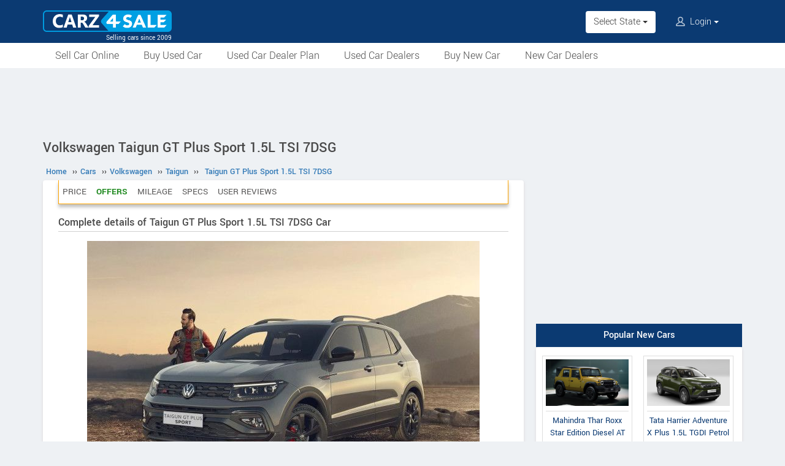

--- FILE ---
content_type: text/html; charset=UTF-8
request_url: https://www.carz4sale.in/details/volkswagen/taigun/taigun-gt-plus-sport-1-5l-tsi-7dsg/
body_size: 10116
content:
<!DOCTYPE html>
<html lang="en" itemscope itemtype="https://schema.org/WebPage">
<head>
<meta charset="utf-8">
<link rel="shortcut icon" href="/favicon-192x192.png">
<meta name="viewport" content="width=device-width, initial-scale=1">
<link rel="manifest" href="/manifest.json">
<link rel="icon" type="image/png" sizes="192x192" href="/favicon-192x192.png">
<link rel="apple-touch-icon" sizes="57x57" href="/apple-icon-57x57.png">
<link rel="apple-touch-icon" sizes="60x60" href="/apple-icon-60x60.png">
<link rel="apple-touch-icon" sizes="72x72" href="/apple-icon-72x72.png">
<link rel="apple-touch-icon" sizes="76x76" href="/apple-icon-76x76.png">
<link rel="apple-touch-icon" sizes="114x114" href="/apple-icon-114x114.png">
<link rel="apple-touch-icon" sizes="120x120" href="/apple-icon-120x120.png">
<link rel="apple-touch-icon" sizes="144x144" href="/apple-icon-144x144.png">
<link rel="apple-touch-icon" sizes="152x152" href="/apple-icon-152x152.png">
<link rel="apple-touch-icon" sizes="180x180" href="/apple-icon-180x180.png">
<link rel="apple-touch-icon" sizes="192x192" href="/favicon-192x192.png">
<link rel="icon" type="image/png" sizes="32x32" href="/favicon-32x32.png">
<link rel="icon" type="image/png" sizes="96x96" href="/favicon-96x96.png">
<link rel="icon" type="image/png" sizes="16x16" href="/favicon-16x16.png">
<meta name="apple-mobile-web-app-capable" content="yes">
<meta name="apple-mobile-web-app-status-bar-style" content="black-translucent">
<meta name="apple-mobile-web-app-title" content="Carz4Sale">
<meta name="application-name" content="Carz4Sale">
<meta name="mobile-web-app-capable" content="yes">
<meta name="msapplication-TileColor" content="#0B3A72">
<meta name="msapplication-TileImage" content="/ms-icon-144x144.png">
<meta name="theme-color" content="#0B3A72">
<title>Volkswagen Taigun GT Plus Sport 1.5L TSI 7DSG price, specs, mileage, colours, photos and reviews - Carz4Sale</title>
<meta property="og:title" itemprop="name" content="Volkswagen Taigun GT Plus Sport 1.5L TSI 7DSG price, specs, mileage, colours, photos and reviews" />
<meta property="og:site_name" content="Carz4Sale" />
<meta name="description" property="og:description" itemprop="description" content="The Volkswagen Taigun GT Plus Sport 1.5L TSI 7DSG SUV houses a potent 1.5L TSI Evo engine delivering 150 PS of power and 250 Nm of torque, coupled with a 7-Speed DSG transmission. With an impressive mileage of 19.01 km per litre, it features a sporty design including a Black glossy front grille, Carbon Steel Grey roof, Red GT branding, and a stylis" />
<meta name="keywords" content="Volkswagen Taigun GT Plus Sport 1.5L TSI 7DSG" />
<link rel="canonical" href="https://www.carz4sale.in/details/volkswagen/taigun/taigun-gt-plus-sport-1-5l-tsi-7dsg/" />
<meta property="og:url" content="https://www.carz4sale.in/details/volkswagen/taigun/taigun-gt-plus-sport-1-5l-tsi-7dsg/" />
<meta property="og:image" content="https://www.carz4sale.in/pictures/default/volkswagen-taigun-gt-plus-sport-1-5l-tsi-7dsg/volkswagen-taigun-gt-plus-sport-1-5l-tsi-7dsg-640.jpg" />
<link rel="stylesheet" type="text/css" href="/scripts/assets/bootstrap/3.3.7/css/bootstrap.min.css" />
<link rel="stylesheet" type="text/css" href="/style/t-56.css" />
<script type="text/javascript" src="/scripts/jquery-3.1.1.min.js"></script>
<script type="text/javascript" src="/scripts/c4s-v1.7.js"></script>
<script type="text/javascript" src="/scripts/4s-common-v6.4.js"></script>
<script type="text/javascript" src="/scripts/assets/bootstrap/3.3.7/js/bootstrap.min.js"></script>
<script type="text/javascript">
var g_sess_state = "";
</script>
<script async src="https://www.googletagmanager.com/gtag/js?id=G-B0464MYM42"></script>
<script>
window.dataLayer=window.dataLayer || [];
function gtag(){dataLayer.push(arguments);}
gtag('js',new Date());
gtag('config','G-B0464MYM42');
gtag('config','AW-1055345410');
</script>
<script>
!function(f,b,e,v,n,t,s)
{if(f.fbq)return;n=f.fbq=function(){n.callMethod?
n.callMethod.apply(n,arguments):n.queue.push(arguments)};
if(!f._fbq)f._fbq=n;n.push=n;n.loaded=!0;n.version='2.0';
n.queue=[];t=b.createElement(e);t.async=!0;
t.src=v;s=b.getElementsByTagName(e)[0];
s.parentNode.insertBefore(t,s)}(window,document,'script','https://connect.facebook.net/en_US/fbevents.js');
fbq('init','635955608899496');
fbq('track','PageView');
</script>
<noscript><img height="1" width="1" style="display:none" src="https://www.facebook.com/tr?id=635955608899496&ev=PageView&noscript=1" /></noscript>
</head>
<body>
<header>
<nav class="navbar navbar-default">
<div class="container">
<div class="navbar-header">
<div type="button" class="navbar-toggle collapsed" data-toggle="collapse" data-target="#bs-example-navbar-collapse-1" aria-expanded="false">
<img src="/style/images/icon-humberger-white.png" width="25" class="onshrink" alt="menu" />
<img src="/style/images/icon-humberger-white.png" width="25" class="normal" alt="menu" />
</div>
<a class="navbar-brand animated" href="/"><img src="/style/images/carz4sale-420.png" alt="Carz4Sale" /><span>Selling cars since 2009</span></a>
<div class="state-login-mbl-grp">

<div class="for-mbl mbl-stateview">
<div class="dropdown">
<button class="btn dropdown-toggle" type="button" data-toggle="dropdown"><img src="/style/images/icon-location.png" alt="Select Location" />Select State <span class="caret"></span></button>
<ul class="dropdown-menu setStateMenu"></ul>
</div>
</div>
<div class="for-mbl mbl-loginview">
<div class="dropdown">

<button class="btn dropdown-toggle" type="button" data-toggle="dropdown"><img src="/style/images/icon-user.png" alt="Login" /> Login <span class="caret"></span></button>
<ul class="dropdown-menu">
<li><a href="/s.php">Login</a></li>
<li><a href="/signup.php">Sign Up</a></li>
</ul>
</div>
</div>
</div>
</div>
<div class="collapse navbar-collapse" id="bs-example-navbar-collapse-1">
<ul class="nav navbar-nav mbl-accnt">
<li class="state for-pc"><div class="dropdown"><button class="btn dropdown-toggle" type="button" data-toggle="dropdown">Select State <span class="caret"></span></button><ul class="dropdown-menu setStateMenu"></ul></div></li><li class="user for-pc">
<div class="dropdown">

<button class="btn dropdown-toggle" type="button" data-toggle="dropdown"><img src="/style/images/icon-user.png" alt="Login" /> Login <span class="caret"></span></button>
<ul class="dropdown-menu">
<li><a href="/s.php">Login</a></li>
<li><a href="/signup.php">Sign Up</a></li>
</ul>
</div>
</li>
</ul>
<ul class="for-mbl mbl-list">
<div class="panel-group" id="accordion" role="tablist" aria-multiselectable="true">
<div class="panel panel-default"><a href="/used/sell/"><p>Sell Car Online</p></a></div>
<div class="panel panel-default"><a href="/used/buy/"><p>Buy Used Car</p></a></div>
<div class="panel panel-default"><a href="/dealer-plan.php"><p>Used Car Dealer Plan</p></a></div>
<div class="panel panel-default"><a href="/used/dealers/"><p>Used Car Dealers</p></a></div>
<div class="panel panel-default"><a href="/details/"><p>Buy New Car</p></a></div>
<div class="panel panel-default"><a href="/new-car-showrooms/"><p>New Car Dealers</p></a></div>
</div>
</ul>
</div>
</div>
<div class="for-mbl mobile-header2">
<div class="container">
</div>
<div>
<div class="mbl-navline3">
<div class="container">
<div class="sml-nav-box"><a href="/used/sell/">Sell Car</a></div>
<div class="sml-nav-box"><a href="/used/buy/">Buy Used Car</a></div>
<div class="sml-nav-box"><a href="/dealer-plan.php">Dealer Plan</a></div>
<div class="sml-nav-box"><a href="/details/">New Cars</a></div>
</div>
</div>
</div>
</div>
</nav>
<div id="nav-line2">
<div class="container">
<div class="for-pc">
<nav class="nav">
<ul>
<li><a href="/used/sell/">Sell Car Online</a></li>
<li><a href="/used/buy/">Buy Used Car</a></li>
<li><a href="/dealer-plan.php">Used Car Dealer Plan</a></li>
<li><a href="/used/dealers/">Used Car Dealers</a></li>
<li><a href="/details/">Buy New Car</a></li>
<li><a href="/new-car-showrooms/">New Car Dealers</a></li>
</ul>
</nav>
</div>
</div>
</div>
</header>

<script type="text/javascript">
initLocMenu();
</script>

<div id="bigb">
<center>
<script async src="https://pagead2.googlesyndication.com/pagead/js/adsbygoogle.js?client=ca-pub-2379055516974469" crossorigin="anonymous"></script>
<!-- misc-sites-970x90-1 -->
<ins class="adsbygoogle"
style="display:inline-block;width:970px;height:90px"
data-ad-client="ca-pub-2379055516974469"
data-ad-slot="1509743994"></ins>
<script>
(adsbygoogle = window.adsbygoogle || []).push({});
</script>
</center>
</div>
<a href="#" id="back-to-top"></a>

<div id="page" class="container">

      <div id="secondCol">
        <h1>Volkswagen Taigun GT Plus Sport 1.5L TSI 7DSG</h1>
        
  <ul itemscope itemtype="https://schema.org/BreadcrumbList" class="schBreadList">
      <li itemprop="itemListElement" itemscope itemtype="https://schema.org/ListItem">
        <a itemprop="item" href="https://www.carz4sale.in/"><span itemprop="name">Home</span></a>
        <meta itemprop="position" content="1" /> &#8250;&#8250;
      </li>
      <li itemprop="itemListElement" itemscope itemtype="https://schema.org/ListItem">
        <a itemprop="item" href="https://www.carz4sale.in/details/"><span itemprop="name">Cars</span></a>
        <meta itemprop="position" content="2" /> &#8250;&#8250;
      </li>
      <li itemprop="itemListElement" itemscope itemtype="https://schema.org/ListItem">
        <a itemprop="item" href="https://www.carz4sale.in/details/volkswagen/"><span itemprop="name">Volkswagen</span></a>
        <meta itemprop="position" content="3" /> &#8250;&#8250;
      </li>
      <li itemprop="itemListElement" itemscope itemtype="https://schema.org/ListItem">
        <a itemprop="item" href="https://www.carz4sale.in/details/volkswagen/taigun/"><span itemprop="name">Taigun</span></a>
        <meta itemprop="position" content="4" /> &#8250;&#8250;
      </li>
      <li itemprop="itemListElement" itemscope itemtype="https://schema.org/ListItem">
        <a itemprop="item" href="https://www.carz4sale.in/details/volkswagen/taigun/taigun-gt-plus-sport-1-5l-tsi-7dsg/"><span itemprop="name">Taigun GT Plus Sport 1.5L TSI 7DSG</span></a>
        <meta itemprop="position" content="5" />
      </li>
  </ul>
  
        <div class="content specCont specOview withSchBread" itemscope itemtype="https://schema.org/Product">
          <meta itemprop="name" content="Volkswagen Taigun GT Plus Sport 1.5L TSI 7DSG" />
          <meta itemprop="sku" content="1000042343" />
          <div itemprop="brand" itemscope itemtype="https://schema.org/Brand">
            <meta itemprop="name" content="Volkswagen">
            <meta itemprop="url" content="https://www.carz4sale.in/details/volkswagen/">
          </div>
          <div itemprop="manufacturer" itemscope itemtype="https://schema.org/Organization">
            <meta itemprop="name" content="Volkswagen">
          </div>
          <meta itemprop="model" content="Taigun GT Plus Sport 1.5L TSI 7DSG" />
          <meta itemprop="color" content="Curcuma Yellow" /><meta itemprop="color" content="Wild Cherry Red" /><meta itemprop="color" content="Candy White" /><meta itemprop="color" content="Reflex Silver" /><meta itemprop="color" content="Carbon Steel Grey" /><meta itemprop="color" content="Rising Blue" /><meta itemprop="color" content="Lava Blue" />
          <nav id="getFixed" class="specMenu">
            <ul class="specMenuList"><li><a href="#price">Price</a></li><li class="offers"><a href="#book">Offers</a></li><li><a href="#mileage">Mileage</a></li><li><a href="#specifications">Specs</a></li><li><a href="#userComments">User Reviews</a></li>
            </ul>
          </nav>

          <script type="text/javascript">
          $(document).ready(function() {
          $(window).scroll(function() {
          $("#getFixed").css({
          "top": "-6px",
          "height": "39px",
          "width": $(".descBox").width()+"px",
          "margin-top": $(this).scrollTop() > 340 ? "6px" : "",
          "margin-bottom": $(this).scrollTop() > 340 ? "26px" : "",
          "position": $(this).scrollTop() > 340 ? "fixed" : "",
          "z-index": $(this).scrollTop() > 340 ? "1000" : "",
          "background-color": "#ffffff"
          });
          });
          $(".specMenu").find("a").click(function(e){
          var href = $(this).attr("href");
          var offsetTop = href === "#" ? 0 : $(href).offset().top - $(".specMenu").outerHeight() - 20;
          $("html, body").stop().animate({
          scrollTop: offsetTop
          }, 500);
          e.preventDefault();
          });
          });
          $(".specMenuList li").click(function(){
          $(".specMenuList li.active").removeClass("active");
          $(this).addClass("active");
          location.href=$(".specMenu li.active a").attr("href");
          });
          </script>

          <h2>Complete details of Taigun GT Plus Sport 1.5L TSI 7DSG Car</h2>
          <div class="descBox itemBox">
            <div class="desc itemOverview">
              <div class="itemLogo"><img src="/pictures/default/volkswagen-taigun-gt-plus-sport-1-5l-tsi-7dsg/volkswagen-taigun-gt-plus-sport-1-5l-tsi-7dsg-640.jpg" alt="Volkswagen Taigun GT Plus Sport 1.5L TSI 7DSG" title="Volkswagen Taigun GT Plus Sport 1.5L TSI 7DSG" itemprop="image" /></div><p class="meta">Launched in India in March 2024. 
              </p>
              <p class="txtPic" itemprop="description">The Volkswagen Taigun GT Plus Sport 1.5L TSI 7DSG SUV houses a potent 1.5L TSI Evo engine delivering 150 PS of power and 250 Nm of torque, coupled with a 7-Speed DSG transmission. With an impressive mileage of 19.01 km per litre, it features a sporty design including a Black glossy front grille, Carbon Steel Grey roof, Red GT branding, and a stylish interior with Black leatherette upholstery and a Sport Steering wheel with Red stitching.</p>
              <div class="krt-clearboth"> </div>
              <div class="mdlsRateBox"><script type="text/javascript" src="/scripts/rating-v1.1.js"></script>
  <div id="ratingBox"><div class="rateHead">Rate Volkswagen Taigun GT Plus Sport 1.5L TSI 7DSG:</div>
    <div _id="/details/volkswagen/taigun/taigun-gt-plus-sport-1-5l-tsi-7dsg/" class="ratings"><div class="ratings_stars ratings_vote"  _rating="1" title="Poor"></div><div class="ratings_stars ratings_vote"  _rating="2" title="Fair"></div><div class="ratings_stars ratings_vote"  _rating="3" title="Good"></div><div class="ratings_stars ratings_half_vote"  _rating="4" title="Very Good"></div><div class="ratings_stars "  _rating="5" title="Excellent"></div><div class="total_votes" itemprop="aggregateRating" itemscope itemtype="https://schema.org/AggregateRating"><span class="ratingValue"><span class="bold" itemprop="ratingValue">3.8</span>/5</span><span class="ratingCount"> (<span itemprop="ratingCount">6</span> votes)</span><span class="ratingThanks"></span></div>
    </div><!--ratings-->
  </div><!--ratingBox-->
  
                <div class="mdlsUserRev">
                  <a href="/compare/">Compare</a>
                  <br />
                  <a href="#commentsTmpDiv">Write a Review</a>
                </div>
              </div>
              
            </div>
          </div><center>
  <script async src="https://pagead2.googlesyndication.com/pagead/js/adsbygoogle.js?client=ca-pub-2379055516974469" crossorigin="anonymous"></script>
  <!-- misc-sites-336x280-1 -->
  <ins class="adsbygoogle"
  style="display:block;height:336px"
  data-ad-client="ca-pub-2379055516974469"
  data-ad-slot="2203030793"></ins>
  <script>
  (adsbygoogle = window.adsbygoogle || []).push({});
  </script>
  </center>
          <div class="descBox" id="price">
            <div class="head">Volkswagen Taigun GT Plus Sport 1.5L TSI 7DSG Price <span class="milLnk"><b itemprop="offers" itemscope itemtype="https://schema.org/AggregateOffer">
                          <link itemprop="url" href="https://www.carz4sale.in/details/volkswagen/taigun/taigun-gt-plus-sport-1-5l-tsi-7dsg/" />
                          <meta itemprop="offerCount" content="1" />
                          <span itemprop="priceCurrency" content="INR">Rs.</span>
                          <span itemprop="lowPrice" content="1973900">19,73,900</span>
                          <span itemprop="highPrice" content="1973900"></span></b> [Ex-showroom, Ahmedabad]</span></div>
            <div class="desc splBox">
              <p>The given price can change depending on the colour and other features like alloy wheels, disc brakes, accessories etc.</p>
              <table class="specNewTbl table" id="prTbl">
                <tr>
                  <th>State, City</th>
                  <th>Ex Showroom Price</th>
                  <th>On Road Price</th>
                </tr>
                  <tr>
                    <td>Gujarat, Ahmedabad</td>
                    <td>Rs. 19,73,900</td>
                    <td>--</td>
                  </tr>
                  <tr>
                    <td>Karnataka, Bangalore</td>
                    <td>Rs. 19,73,900</td>
                    <td>--</td>
                  </tr>
                  <tr>
                    <td>Tamil Nadu, Chennai</td>
                    <td>Rs. 19,73,900</td>
                    <td>--</td>
                  </tr>
                  <tr>
                    <td>Telangana, Hyderabad</td>
                    <td>Rs. 19,73,900</td>
                    <td>--</td>
                  </tr>
                  <tr>
                    <td>Madhya Pradesh, Indore</td>
                    <td>Rs. 19,73,900</td>
                    <td>--</td>
                  </tr>
                  <tr>
                    <td>West Bengal, Kolkata</td>
                    <td>Rs. 19,73,900</td>
                    <td>--</td>
                  </tr>
                  <tr>
                    <td>Uttar Pradesh, Lucknow</td>
                    <td>Rs. 19,73,900</td>
                    <td>--</td>
                  </tr>
                  <tr>
                    <td>Maharashtra, Mumbai</td>
                    <td>Rs. 19,73,900</td>
                    <td>--</td>
                  </tr>
                  <tr>
                    <td>Delhi, New Delhi</td>
                    <td>Rs. 19,73,900</td>
                    <td>--</td>
                  </tr>
                  <tr>
                    <td>Andhra Pradesh, Visakhapatnam</td>
                    <td>Rs. 19,73,900</td>
                    <td>--</td>
                  </tr>
              </table>
              
            </div>
          </div>
            <div class="descBox" id="book">
              <div class="head">Offers for Volkswagen Taigun GT Plus Sport 1.5L TSI 7DSG</div>
              <p class="bookHead">Book a Test Drive through Carz4Sale and we will try to get you the best discount for Volkswagen Taigun GT Plus Sport 1.5L TSI 7DSG.</p>
              <div class="bookItemCont bookItemContVert">
                <h5 class="bookTest">For Exciting Offers, Book a Test Drive</h5>
                <form name="testDriveForm" method="post" action="/book-test-drive.php">
                  <input type="hidden" name="srcPage" id="srcPage" value="/details/volkswagen/taigun/taigun-gt-plus-sport-1-5l-tsi-7dsg/" />
                  <input type="hidden" name="srcPageID" id="srcPageID" value="1127" />
                  <input type="hidden" name="srcPageST" id="srcPageST" value="ys" />
                  <input type="hidden" name="dlrBcomp" id="dlrBcomp" value="Volkswagen" />
                  <input type="hidden" name="dlrBitemName" id="dlrBitemName" value="Volkswagen Taigun GT Plus Sport 1.5L TSI 7DSG" />
                  <div class="fieldboxs">
                    <div class="ibox"><label>Name :</label> <input type="text" autocomplete="name" name="dlrBname" id="dlrBname" value="" placeholder="Full Name" required /></div>
                    <div class="ibox krt-hide"><input type="email" autocomplete="email" name="dlrBemail" id="dlrBemail" value="" placeholder="Email" /></div>
                    <div class="ibox"><label>Mobile No :</label> <span>+91-</span><input type="tel" autocomplete="tel" name="dlrBphone" id="dlrBphone" value="" onkeyup="showOnlyDigits($(this));" placeholder="Digits Only. Eg: 9876543210" maxlength="10" required /></div>
                    <div class="ibox"><label>State :</label> <select id="dlrBstat" name="dlrBstat" onchange="setC('#dlrBstat','#dlrBcity','');"><option value="">State</option></select></div>
                    <div class="ibox"><label>City / District :</label> <select id="dlrBcity" name="dlrBcity"><option value="">City</option></select></div>
                    <div class="ibox krt-hide"><label>Pin Code :</label> <input type="tel" name="usrPinCode" onkeyup="showOnlyDigits($(this));" value="" placeholder="Enter Your Pin Code" maxlength="6" /></div>
                  </div>
                  <div class="loanOption  krt-hide">
                    <label for="loanYes">Do you need a loan for buying? Yes</label>
                    <input type="checkbox" id="loanYes" name="loanYes" />
                  </div>
                  <div class="tncChk">By submitting, you agree to our <a href="/terms.php" target="_blank">Terms & Conditions</a>.</div>
                  <div class="actBoxs">
                    <div class="captche-box">
                      <div class="captchaTD " id="captchaTD">1127</div>
                      <div class="captche-field "> <span class="glyphicon glyphicon-arrow-right"></span> <input type="tel" autocomplete="off" name="answer" id="answer" size="3"  placeholder="Enter the nos here" /></div>
                      <div class="btnBoxx"><button class="btn button" onclick="return chkTestDriveForm();">Book Now</button></div>
                    </div>
                  </div>
                </form>
              </div>
              <script type="text/javascript">
              setS("#dlrBstat","#dlrBcity","","");
              setC("#dlrBstat","#dlrBcity","","");
              </script>
            </div>
            
              <div class="descBox usdBox">
                <div class="head">Buy used Volkswagen Taigun</div>
                <div class="desc">
                  <div class="usdLst">
                  <a href="/used/buy/volkswagen-taigun-in-gurgaon/78778/" class="oud" rel="nofollow"><div class="cib"><img src="/photos-2/787/78778/volkswagen-taigun-tsi-1767440442-200.jpg" alt="Volkswagen Taigun TSI 2024 Model" /><span>Taigun, 2024<br />Price: <b>Rs. 12,00,000</b></span></div></a><a href="/used/buy/volkswagen-taigun-in-pondicherry/77260/" class="oud" rel="nofollow"><div class="cib"><img src="/photos-2/772/77260/volkswagen-taigun-highline-tsi-1-0-1765211334-200.jpg" alt="Volkswagen Taigun Highline TSI 1.0 2024 Model" /><span>Taigun, 2024<br />Price: <b>Rs. 11,00,000</b></span></div></a><a href="/used/buy/volkswagen-taigun-in-ghaziabad/76509/" class="oud" rel="nofollow"><div class="cib"><img src="/photos-2/765/76509/volkswagen-taigun-sport-gt-line-1-0-at-1763336362-200.jpeg" alt="Volkswagen Taigun Sport GT Line 1.0 AT 2024 Model" /><span>Taigun, 2024<br />Price: <b>Rs. 12,50,000</b></span></div></a><a href="/used/buy/volkswagen-taigun/" class="oud"><div class="cib"><span class="txtOnly">View all used Volkswagen Taigun listings</span></div></a>
                  </div>
                  <div class="lnkBox">
                  </div>
                </div>
              </div>
              <script async src="https://pagead2.googlesyndication.com/pagead/js/adsbygoogle.js?client=ca-pub-2379055516974469" crossorigin="anonymous"></script>
              <ins class="adsbygoogle"
              style="display:block; text-align:center;"
              data-ad-layout="in-article"
              data-ad-format="fluid"
              data-ad-client="ca-pub-2379055516974469"
              data-ad-slot="7726266849"></ins>
              <script>
              (adsbygoogle = window.adsbygoogle || []).push({});
              </script>
              
            <div class="descBox">
              <div class="head">Features</div>
              <div class="desc txtPic">- Black glossy front grille, Signature Trapezoidal wing and diffuser<br />
- Carbon Steel Grey roof<br />
- Red GT branding on the grille, fender and rear<br />
- Black roof rails, door mirror housing and window bar<br />
- Dark Chrome door handles<br />
- Red painted brake calipers in front<br />
- Black fender badges<br />
- Rear Signature Trapezoidal wing and diffuser in Black<br />
- Black leatherette seat upholstery with Red stitching<br />
- Black headliner<br />
- New Glossy black dashboard décor<br />
- Sport Steering wheel with Red stitching<br />
- Embroidered GT logo on front seat back rest<br />
- Black styled grab handles, sunvisor, roof lamp housing<br />
- Alu pedals</div>
            </div>
            <section id="cs-sec">
              <div class="descBox" id="rivals">
                <div class="head">Similar Cars</div>
                <div class="cs-list-box"><div class="owl-carousel owl-theme slider-style1 mobile-width-resp">
          <div class="item cs-box">
          <div class="img-box">
          <a href="/details/tata/safari/safari-accomplished-ultra-red-dark-1-5l-tgdi-petrol-at-6str/"><img src="/pictures/default/tata-safari-accomplished-ultra-red-dark-1-5l-tgdi-petrol-at-6str/tata-safari-accomplished-ultra-red-dark-1-5l-tgdi-petrol-at-6str-100x75.jpg" alt="Tata Safari Accomplished Ultra Red Dark 1.5L TGDI Petrol AT 6STR" /></a>
          </div>
          <span class="item-name">Tata</span>
          <span class="price"><a href="/details/tata/safari/safari-accomplished-ultra-red-dark-1-5l-tgdi-petrol-at-6str/">Safari Accomplished Ultra Red Dark 1.5L TGDI Petrol AT 6STR</a></span>
          </div>
          <div class="item cs-box">
          <div class="img-box">
          <a href="/details/tata/safari/safari-accomplished-x-plus-dark-1-5l-tgdi-petrol-at-6str/"><img src="/pictures/default/tata-safari-accomplished-x-plus-dark-1-5l-tgdi-petrol-at-6str/tata-safari-accomplished-x-plus-dark-1-5l-tgdi-petrol-at-6str-100x75.jpg" alt="Tata Safari Accomplished X Plus Dark 1.5L TGDI Petrol AT 6STR" /></a>
          </div>
          <span class="item-name">Tata</span>
          <span class="price"><a href="/details/tata/safari/safari-accomplished-x-plus-dark-1-5l-tgdi-petrol-at-6str/">Safari Accomplished X Plus Dark 1.5L TGDI Petrol AT 6STR</a></span>
          </div>
          <div class="item cs-box">
          <div class="img-box">
          <a href="/details/tata/safari/safari-pure-x-1-5l-tgdi-petrol-mt-7str/"><img src="/pictures/default/tata-safari-pure-x-1-5l-tgdi-petrol-mt-7str/tata-safari-pure-x-1-5l-tgdi-petrol-mt-7str-100x75.jpg" alt="Tata Safari Pure X 1.5L TGDI Petrol MT 7STR" /></a>
          </div>
          <span class="item-name">Tata</span>
          <span class="price"><a href="/details/tata/safari/safari-pure-x-1-5l-tgdi-petrol-mt-7str/">Safari Pure X 1.5L TGDI Petrol MT 7STR</a></span>
          </div>
          <div class="item cs-box">
          <div class="img-box">
          <a href="/details/tata/harrier/harrier-fearless-ultra-1-5l-tgdi-petrol-at/"><img src="/pictures/default/tata-harrier-fearless-ultra-1-5l-tgdi-petrol-at/tata-harrier-fearless-ultra-1-5l-tgdi-petrol-at-100x75.jpg" alt="Tata Harrier Fearless Ultra 1.5L TGDI Petrol AT" /></a>
          </div>
          <span class="item-name">Tata</span>
          <span class="price"><a href="/details/tata/harrier/harrier-fearless-ultra-1-5l-tgdi-petrol-at/">Harrier Fearless Ultra 1.5L TGDI Petrol AT</a></span>
          </div>
          <div class="item cs-box">
          <div class="img-box">
          <a href="/details/tata/harrier/harrier-adventure-x-plus-1-5l-tgdi-petrol-at/"><img src="/pictures/default/tata-harrier-adventure-x-plus-1-5l-tgdi-petrol-at/tata-harrier-adventure-x-plus-1-5l-tgdi-petrol-at-100x75.jpg" alt="Tata Harrier Adventure X Plus 1.5L TGDI Petrol AT" /></a>
          </div>
          <span class="item-name">Tata</span>
          <span class="price"><a href="/details/tata/harrier/harrier-adventure-x-plus-1-5l-tgdi-petrol-at/">Harrier Adventure X Plus 1.5L TGDI Petrol AT</a></span>
          </div>
          <div class="item cs-box">
          <div class="img-box">
          <a href="/details/tata/harrier/harrier-smart-1-5l-tgdi-petrol-mt/"><img src="/pictures/default/tata-harrier-smart-1-5l-tgdi-petrol-mt/tata-harrier-smart-1-5l-tgdi-petrol-mt-100x75.jpg" alt="Tata Harrier Smart 1.5L TGDI Petrol MT" /></a>
          </div>
          <span class="item-name">Tata</span>
          <span class="price"><a href="/details/tata/harrier/harrier-smart-1-5l-tgdi-petrol-mt/">Harrier Smart 1.5L TGDI Petrol MT</a></span>
          </div></div></div>
              </div>
            </section>
            
          <div class="descBox">
            <div class="head">Colours</div>
            <div class="desc splBox"><p>Curcuma Yellow<br />
Wild Cherry Red<br />
Candy White<br />
Reflex Silver<br />
Carbon Steel Grey<br />
Rising Blue<br />
Lava Blue</p></div>
          </div>
          <div class="descBox" id="mileage">
            <div class="head">Mileage <a href="#commentsTmpDiv" class="milLnk">Share Your Mileage</a></div>
            <table class="table specNewTbl"><tr itemprop="additionalProperty" itemscope itemtype="https://schema.org/PropertyValue"><td itemprop="name">Overall Mileage</td><td><span itemprop="value">19.01</span> <span itemprop="unitText">km per litre</span></td></tr>
            </table>
          </div>
          <script async src="https://pagead2.googlesyndication.com/pagead/js/adsbygoogle.js?client=ca-pub-2379055516974469" crossorigin="anonymous"></script>
          <!-- misc-sites-responsive-3 -->
          <ins class="adsbygoogle"
          style="display:block"
          data-ad-client="ca-pub-2379055516974469"
          data-ad-slot="1375547616"
          data-ad-format="auto"
          data-full-width-responsive="true"></ins>
          <script>
          (adsbygoogle = window.adsbygoogle || []).push({});
          </script>
          <div style="height:10px;"><!--gap--></div>
          
              <div class="descBox dlrSlidList">
                <div class="head"><a href="/new-car-showrooms/dealer/volkswagen/" target="_blank">Volkswagen Dealers</a></div>
                <div class="cs-list-box">
                  <div class="owl-carousel owl-theme slider-style2 mobile-width-resp">
                    <div class="item cs-box"><span class="price specH3"><a href="/new-car-showrooms/dealer/volkswagen/haryana/hisar/7641/volkswagen-hisar">PSB AUTOSALES</a></span><p>11Th K.M Stone, 
N.H 9 Delhi-Hisar Byepass Haryana</p><a href="/new-car-showrooms/dealer/volkswagen/haryana/hisar/7641/volkswagen-hisar" class="contact blue-btn-sm">Contact Dealer</a></div><div class="item cs-box"><span class="price specH3"><a href="/new-car-showrooms/dealer/volkswagen/kerala/palakkad/7325/volkswagen-palakkad">Volkswagen Palakkad</a></span><p>Vetttathettu Arcade, 
Manaly Byepss, 
Near Trinity hospital, Kerala</p><a href="/new-car-showrooms/dealer/volkswagen/kerala/palakkad/7325/volkswagen-palakkad" class="contact blue-btn-sm">Contact Dealer</a></div><div class="item cs-box"><span class="price specH3"><a href="/new-car-showrooms/dealer/volkswagen/delhi/new-delhi/7290/volkswagen-safdarjung">Volkswagen Safdarjung</a></span><p>A-2/6 Safdarjung enclave, 
Opp Bhikaji cama, Delhi</p><a href="/new-car-showrooms/dealer/volkswagen/delhi/new-delhi/7290/volkswagen-safdarjung" class="contact blue-btn-sm">Contact Dealer</a></div><div class="item cs-box"><span class="price specH3"><a href="/new-car-showrooms/dealer/volkswagen/telangana/hyderabad/7203/volkswagen-somajiguda">Volkswagen Somajiguda</a></span><p>NO. 6-3-1090/C, 
Ground Floor, 
Raj Bhavan Road, 
Somajiguda, Telangana</p><a href="/new-car-showrooms/dealer/volkswagen/telangana/hyderabad/7203/volkswagen-somajiguda" class="contact blue-btn-sm">Contact Dealer</a></div><div class="item cs-box"><span class="price specH3"><a href="/new-car-showrooms/dealer/volkswagen/telangana/hyderabad/7202/volkswagen-secunderabad">Volkswagen Secunderabad</a></span><p>Plot no 56, 
Tilmulgherry, 
Near Tilmulgherry X Roads, 
Secunderabad, Telangana</p><a href="/new-car-showrooms/dealer/volkswagen/telangana/hyderabad/7202/volkswagen-secunderabad" class="contact blue-btn-sm">Contact Dealer</a></div><div class="item cs-box"><span class="price specH3"><a href="/new-car-showrooms/dealer/volkswagen/telangana/karimnagar/7201/volkswagen-karimnagar">Volkswagen Karimnagar</a></span><p>No. 8-6-401 Kattarampoor, 
Hyderabad Road, Telangana</p><a href="/new-car-showrooms/dealer/volkswagen/telangana/karimnagar/7201/volkswagen-karimnagar" class="contact blue-btn-sm">Contact Dealer</a></div> <div class="item cs-box"><span class="price specH3">More Dealers</span><p>View all Volkswagen Showrooms</p><a href="/new-car-showrooms/dealer/volkswagen/" class="contact blue-btn-sm" target="_blank">View All Showrooms</a></div>
                  </div>
                </div>
              </div>
          <div class="descBox" id="specifications">
            <div class="head">Technical Specifications</div>
            <table class="table specNewTbl">
              <tr itemprop="additionalProperty" itemscope itemtype="https://schema.org/PropertyValue"><td itemprop="name">Vehicle Type</td><td itemprop="value">Car</td></tr><tr itemprop="additionalProperty" itemscope itemtype="https://schema.org/PropertyValue"><td itemprop="name">Fuel</td><td itemprop="value">Petrol</td></tr><tr itemprop="additionalProperty" itemscope itemtype="https://schema.org/PropertyValue"><td itemprop="name">Engine Displacement</td><td><span itemprop="value">1498.00</span> <span itemprop="unitText">cc</span></td></tr><tr itemprop="additionalProperty" itemscope itemtype="https://schema.org/PropertyValue"><td itemprop="name">Engine Details</td><td itemprop="value">1.5L TSI Evo with ACT</td></tr><tr itemprop="additionalProperty" itemscope itemtype="https://schema.org/PropertyValue"><td itemprop="name">Maximum Power</td><td itemprop="value">150 PS (110 kW) @ 5000 - 6000 rpm</td></tr><tr itemprop="additionalProperty" itemscope itemtype="https://schema.org/PropertyValue"><td itemprop="name">Maximum Torque</td><td itemprop="value">250 Nm @ 1600 - 3500 rpm</td></tr><tr itemprop="additionalProperty" itemscope itemtype="https://schema.org/PropertyValue"><td itemprop="name">Transmission</td><td itemprop="value">7-Speed DSG</td></tr>
            </table>
              <table class="table specNewTbl"><tr><th colspan="2">Electricals</th></tr><tr><td>Head Lamp</td><td>Darkened LED head lamps</td></tr><tr><td>Tail Lamp</td><td>LED tail lamp</td></tr>
              </table>
              <table class="table specNewTbl"><tr><th colspan="2">Brakes</th></tr><tr itemprop="additionalProperty" itemscope itemtype="https://schema.org/PropertyValue"><td itemprop="name">Front Brake</td><td itemprop="value">Disc</td></tr><tr itemprop="additionalProperty" itemscope itemtype="https://schema.org/PropertyValue"><td itemprop="name">Rear Brake</td><td itemprop="value">Drum</td></tr>
              </table>
            <div style="width:100%;height:130px;max-height:130px;margin-bottom:10px;">
            <center>
            <script async src="https://pagead2.googlesyndication.com/pagead/js/adsbygoogle.js?client=ca-pub-2379055516974469" crossorigin="anonymous"></script>
            <!-- B4S-Responsive-3 -->
            <ins class="adsbygoogle"
            style="display:block"
            data-ad-client="ca-pub-2379055516974469"
            data-ad-slot="2459773154"
            data-ad-format="auto"
            data-full-width-responsive="true"></ins>
            <script>
            (adsbygoogle = window.adsbygoogle || []).push({});
            </script>
            </center>
            </div>
            
              <table class="table specNewTbl"><tr><th colspan="2">Chassis and Suspension</th></tr><tr><td>Front Suspension</td><td>McPherson suspension and stabiliser bar</td></tr><tr><td>Rear Suspension</td><td>Twist beam axle</td></tr>
              </table>
              <table class="table specNewTbl"><tr><th colspan="2">Tyres</th></tr><tr itemprop="additionalProperty" itemscope itemtype="https://schema.org/PropertyValue"><td itemprop="name">Wheels / Rim</td><td itemprop="value">R17 ‘Cassino’ black alloy wheels</td></tr><tr><td>Front Tyre</td><td>205/55 R17</td></tr><tr><td>Rear Tyre</td><td>205/55 R17</td></tr>
              </table>
              <table class="table specNewTbl"><tr><th colspan="2">Dimensions</th></tr><tr itemprop="additionalProperty" itemscope itemtype="https://schema.org/PropertyValue"><td itemprop="name">Length</td><td><span itemprop="value">4221</span> <span itemprop="unitCode" content="MMT">mm</span></td></tr><tr><td>Width</td><td itemprop="width" itemscope itemtype="https://schema.org/QuantitativeValue"><span itemprop="value">1760</span> <span itemprop="unitCode" content="MMT">mm</span></td></tr><tr><td>Height</td><td itemprop="height" itemscope itemtype="https://schema.org/QuantitativeValue"><span itemprop="value">1612</span> <span itemprop="unitCode" content="MMT">mm</span></td></tr><tr><td>Wheelbase</td><td>2651 mm</td></tr><tr><td>Weight</td><td itemprop="weight" itemscope itemtype="https://schema.org/QuantitativeValue"><span itemprop="value">1700</span> <span itemprop="unitCode" content="KGM">kg</span></td></tr><tr><td>Kerb Weight</td><td>1310 kg</td></tr><tr><td>Ground Clearance</td><td>188 mm</td></tr><tr><td>Fuel Tank Capacity</td><td>50 litres</td></tr>
              </table>
              <table class="table specNewTbl">
                <tr><th>Additional Details</th></tr>
                <tr><td class="txtPic">Electromechanical (power assisted) steering<br />
5.05 m turning radius<br />
385 L boot space [Expandable upto 1405 L]</td></tr>
              </table>
          </div>
      <div id="userComments" class="commentsTmpDiv">
      </div>
    <div id="commentsTmpDiv" class="commentsTmpDiv">
      <form name="commAddForm" class="commAddForm" method="post" action="/comments-add.php">
        <div class="head">Tell us why you love or hate Taigun GT Plus Sport 1.5L TSI 7DSG</div>
        <input type="hidden" name="comm_page" value="/details/volkswagen/taigun/taigun-gt-plus-sport-1-5l-tsi-7dsg/" />
        <input type="hidden" name="user_iid" value="1127" />
        <input type="hidden" name="comm_user_mail" id="comm_user_mail" value="guest@carz4sale.in" />
        Name :<br><input type="text" name="comm_user_name" id="comm_user_name" class="comm_user_name" autocomplete="name" maxlength="60" /><br>Review :<br>
        <textarea name="comm_comments" id="comm_comments" class="comm_comments" maxlength="4000"></textarea><br>
        <div class="captche-box">
        <div id="captchaTD" class="captchaTD ">1127</div>
        <div class="captche-field "><span class="glyphicon glyphicon-arrow-right"></span><input type="tel" autocomplete="off" name="comm_answer" id="comm_answer" class="comm_answer"  placeholder="Enter the nos here" /></div>
        <div class="btnBoxx"><input class="clsBtn" type="submit" name="Submit" value="Submit Review" onclick="return checkCommTmpForm();" /></div>
        </div>
      </form>
    </div><br /><br />
        </div><!--End of content-->
      </div><!--End of secondCol--><div id="thirdCol">
<center>
<script async src="https://pagead2.googlesyndication.com/pagead/js/adsbygoogle.js?client=ca-pub-2379055516974469" crossorigin="anonymous"></script>
<!-- misc-sites-300x600-1 -->
<ins class="adsbygoogle"
style="display:block"
data-ad-client="ca-pub-2379055516974469"
data-ad-slot="3134501998"
data-ad-format="auto"
data-full-width-responsive="true"></ins>
<script>
(adsbygoogle = window.adsbygoogle || []).push({});
</script>
</center>
<div style="height:20px;"><!--gap--></div><center>
<div class="side-box">
<div class="head">Popular New Cars</div>
<div class="content side-tabs-pics">
<a href="/details/mahindra/thar/thar-roxx-star-edition-diesel-at-2wd/"><div class="oud"><div class="cib"><div><img src="/pictures/default/mahindra-thar-roxx-star-edition-diesel-at-2wd/mahindra-thar-roxx-star-edition-diesel-at-2wd-228.jpg" alt="Mahindra Thar Roxx Star Edition Diesel AT (2WD)" /></div><span>Mahindra Thar Roxx Star Edition Diesel AT (2WD)</span></div></div></a>
<a href="/details/tata/harrier/harrier-adventure-x-plus-1-5l-tgdi-petrol-at/"><div class="oud"><div class="cib"><div><img src="/pictures/default/tata-harrier-adventure-x-plus-1-5l-tgdi-petrol-at/tata-harrier-adventure-x-plus-1-5l-tgdi-petrol-at-228.jpg" alt="Tata Harrier Adventure X Plus 1.5L TGDI Petrol AT" /></div><span>Tata Harrier Adventure X Plus 1.5L TGDI Petrol AT</span></div></div></a>
<a href="/details/tata/safari/safari-accomplished-ultra-red-dark-1-5l-tgdi-petrol-at-6str/"><div class="oud"><div class="cib"><div><img src="/pictures/default/tata-safari-accomplished-ultra-red-dark-1-5l-tgdi-petrol-at-6str/tata-safari-accomplished-ultra-red-dark-1-5l-tgdi-petrol-at-6str-228.jpg" alt="Tata Safari Accomplished Ultra Red Dark 1.5L TGDI Petrol AT 6STR" /></div><span>Tata Safari Accomplished Ultra Red Dark 1.5L TGDI Petrol AT 6STR</span></div></div></a>
<a href="/details/mahindra/xuv-3xo-ev/xuv-3xo-ev-ax5/"><div class="oud"><div class="cib"><div><img src="/pictures/default/mahindra-xuv-3xo-ev-ax5/mahindra-xuv-3xo-ev-ax5-228.jpg" alt="Mahindra XUV 3XO EV AX5" /></div><span>Mahindra XUV 3XO EV AX5</span></div></div></a>
</div>
</div>
</center>
<div style="height:20px;"><!--gap--></div>
<center>
<a href="/used/sell/"><img src="/pictures/static/sell-car-india.png" alt="Sell Car India" style="max-width:600px;width:100%" /></a>
<div class="side-box actBoxSide" style="max-width:600px;width:100%">
<div class="head"><a href="/used/sell/">Sell Your Old Car Online</a></div>
<div class="content">
<p>Get the maximum possible price for your car.</p>
<div class="preBen">
<div>Why Sell Your Car With Carz4Sale?</div>
<ul>
<li>• Dedicated marketplace for used cars started in the year 2009.</li>
<li>• More than 50,000 cars sold till date.</li>
<li>• The usual time to sell a used car is typically between 1 day and 21 days.</li>
<li>• Zero commission on car sale.</li>
</ul>
<p><a href="/used/sell/" class="button">Sell Your Car Now</a></p>
</div>
</div>
</div>
</center>
<div style="height:20px;"><!--gap--></div>
<center>
<div class="side-box">
<div class="head">Trending New Cars!!!</div>
<div class="content side-box-slideshows">
<a href="/details/skoda/kushaq/kushaq-2026/"><div class="oud"><div class="cib"><div><img src="/pictures/default/skoda-kushaq-2026/skoda-kushaq-2026-228.jpg" alt="Skoda Kushaq 2026" /></div><span>Skoda Kushaq 2026</span></div></div></a>
<a href="/details/tata/punch/punch-2026/"><div class="oud"><div class="cib"><div><img src="/pictures/default/tata-punch-2026/tata-punch-2026-228.jpg" alt="Tata Punch 2026" /></div><span>Tata Punch 2026</span></div></div></a>
<a href="/details/mahindra/xuv-7xo/xuv-7xo/"><div class="oud"><div class="cib"><div><img src="/pictures/default/mahindra-xuv-7xo/mahindra-xuv-7xo-228.jpg" alt="Mahindra XUV 7XO" /></div><span>Mahindra XUV 7XO</span></div></div></a>
<a href="/details/mg/hector/hector-2026/"><div class="oud"><div class="cib"><div><img src="/pictures/default/mg-hector-2026/mg-hector-2026-228.jpg" alt="MG Hector 2026" /></div><span>MG Hector 2026</span></div></div></a>
</div>
</div>
</center>
<div style="height:20px;"><!--gap--></div><center>
<div class="side-box" id="sideBoxPics2Box">
<div class="head">Electric Cars in India</div>
<div class="content side-tabs-pics">
<a href="/details/mahindra/xuv-3xo-ev/xuv-3xo-ev/"><div class="oud"><div class="cib"><div><img src="/pictures/default/mahindra-xuv-3xo-ev/mahindra-xuv-3xo-ev-228.jpg" alt="Mahindra XUV 3XO EV" /></div><span>Mahindra XUV 3XO EV</span></div></div></a>
<a href="/details/mahindra/xev-9s/xev-9s-pack-two-above-70kwh/"><div class="oud"><div class="cib"><div><img src="/pictures/default/mahindra-xev-9s-pack-two-above-70kwh/mahindra-xev-9s-pack-two-above-70kwh-228.jpg" alt="Mahindra XEV 9S Pack Two Above 70kWh" /></div><span>Mahindra XEV 9S Pack Two Above 70kWh</span></div></div></a>
<a href="/details/mahindra/be/be-6-formula-e-edition-fe3/"><div class="oud"><div class="cib"><div><img src="/pictures/default/mahindra-be-6-formula-e-edition-fe3/mahindra-be-6-formula-e-edition-fe3-228.jpg" alt="Mahindra BE 6 Formula E Edition FE3" /></div><span>Mahindra BE 6 Formula E Edition FE3</span></div></div></a>
<a href="/details/porsche/cayenne/cayenne-turbo-electric/"><div class="oud"><div class="cib"><div><img src="/pictures/default/porsche-cayenne-turbo-electric/porsche-cayenne-turbo-electric-228.jpg" alt="Porsche Cayenne Turbo Electric" /></div><span>Porsche Cayenne Turbo Electric</span></div></div></a>
</div>
</div>
</center>
<div style="height:20px;"><!--gap--></div><center>
<script async src="https://pagead2.googlesyndication.com/pagead/js/adsbygoogle.js?client=ca-pub-2379055516974469" crossorigin="anonymous"></script>
<!-- misc-sites-responsive-2 -->
<ins class="adsbygoogle"
style="display:block"
data-ad-client="ca-pub-2379055516974469"
data-ad-slot="2479157991"
data-ad-format="auto"
data-full-width-responsive="true"></ins>
<script>
(adsbygoogle = window.adsbygoogle || []).push({});
</script>
</center>
<div style="height:20px;"><!--gap--></div></div></div><footer>
<center>
<br /><a href="#" class="pwaInstallLink"><img src="/style/images/download-app-gb.png" alt="Install App" title="Install App" /></a>
</center>
<div class="pre-footer"><div class="footCont">
<div class="prefRow">
<div class="prefCol"><ul>
<li class="footer-title">Services</li>
<li><a href="/p.php">Used Car Selling Plans</a></li>
<li><a href="/loan/">Car Loan</a></li>
<li><a href="/dealer-plan.php">Used Car Dealer Plan</a></li>
<li><a href="/used-car-valuation.php">Used Car Valuation</a></li>
</ul></div>
<div class="prefCol"><ul>
<li class="footer-title">Used Cars</li>
<li><a href="/used/buy/cars-in-mumbai/">Mumbai</a> | <a href="/used/buy/cars-in-pune/">Pune</a></li>
<li><a href="/used/buy/cars-in-chennai/">Chennai</a> | <a href="/used/buy/cars-in-ernakulam/">Kochi</a></li>
<li><a href="/used/buy/cars-in-bangalore/">Bangalore</a> | <a href="/used/buy/cars-in-hyderabad/">Hyderabad</a></li>
<li><a href="/used/buy/cars-in-delhi/">Delhi</a> | <a href="/used/buy/cars-in-lucknow/">Lucknow</a></li>
</ul></div>
<div class="prefCol"><ul>
<li class="footer-title">New Cars</li>
<li><a href="/details/">Book New Car</a></li>
<li><a href="/compare/">Car Comparison</a></li>
<li><a href="/new-car-showrooms/">Dealer Locator</a></li>
</ul></div>
<div class="prefCol"><ul>
<li class="footer-title">About</li>
<li><a href="/help.php">Help</a> | <a href="/refund-policy.php">Refund Policy</a></li>
<li><a href="/about-us.php">About Us</a> | <a href="/contact_us.php">Contact</a></li>
<li><a href="/advertise_withus.php">Advertise</a></li>
<li><a href="/terms.php">T&C</a> | <a href="/privacypolicy.php">Privacy Policy</a></li>
</ul></div>
</div>
</div></div>
<div class="post-footer">
<div class="followBox krtPdts"><ul>
<li><a href="https://www.bikes4sale.in/" rel="nofollow"><img src="/style/images/bikes4sale-420.png" alt="Bikes4Sale" title="Bikes4Sale" /></a></li>
<li><a href="/"><img src="/style/images/carz4sale-420.png" alt="Carz4Sale" title="Carz4Sale" /></a></li>
</ul></div>
<div class="followBox"><ul>
<li><a href="https://www.facebook.com/Carz4Sale/" target="_blank"> <img src="/style/images/icon-facebook.png" alt="Facebook" /> </a></li>
<li><a href="https://www.instagram.com/carz4sale.in/" target="_blank"> <img src="/style/images/icon-instagram.png" alt="Instagram" /> </a></li>
</ul></div>
<div><p class="since">© Carz4Sale - Selling cars since 2009</p></div>
</div>
</footer>

<script type="text/javascript" src="/scripts/com-foot-v1.3.js"></script>

<script type="text/javascript" src="/scripts/assets/owl-carousel/2.2.1/owl.carousel.min.js"></script>
<script type="text/javascript">
owlCarousel_Init();
</script>
<script async src="https://pagead2.googlesyndication.com/pagead/js/adsbygoogle.js?client=ca-pub-2379055516974469" crossorigin="anonymous"></script>
</body></html>

--- FILE ---
content_type: text/html; charset=utf-8
request_url: https://www.google.com/recaptcha/api2/aframe
body_size: 182
content:
<!DOCTYPE HTML><html><head><meta http-equiv="content-type" content="text/html; charset=UTF-8"></head><body><script nonce="opq_ROGJcbgfrp5vi1Z6Ow">/** Anti-fraud and anti-abuse applications only. See google.com/recaptcha */ try{var clients={'sodar':'https://pagead2.googlesyndication.com/pagead/sodar?'};window.addEventListener("message",function(a){try{if(a.source===window.parent){var b=JSON.parse(a.data);var c=clients[b['id']];if(c){var d=document.createElement('img');d.src=c+b['params']+'&rc='+(localStorage.getItem("rc::a")?sessionStorage.getItem("rc::b"):"");window.document.body.appendChild(d);sessionStorage.setItem("rc::e",parseInt(sessionStorage.getItem("rc::e")||0)+1);localStorage.setItem("rc::h",'1770141133399');}}}catch(b){}});window.parent.postMessage("_grecaptcha_ready", "*");}catch(b){}</script></body></html>